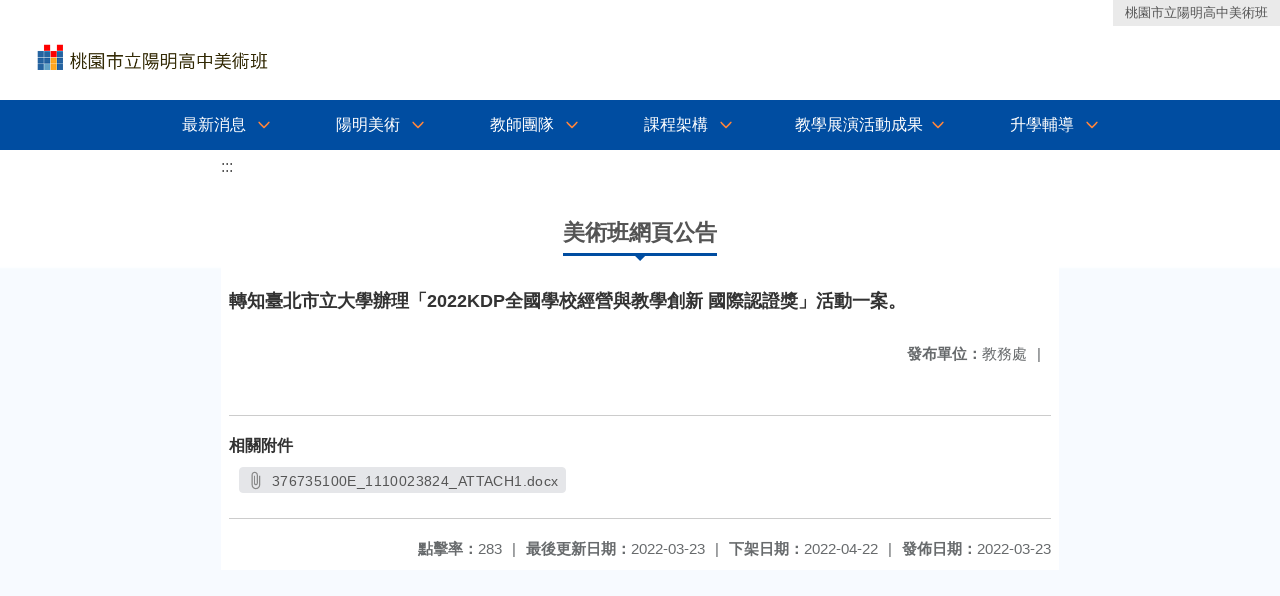

--- FILE ---
content_type: text/html; charset=utf-8
request_url: https://www.pymhs.tyc.edu.tw/nss/art/freeze/5abf2d62aa93092cee58ceb4/94gudF20139/623ac87a7d88ed15ac653dc9
body_size: 4920
content:
<!DOCTYPE html>
<html lang="zh-tw">
	<head>
		<meta charset="UTF-8">
		<meta name="viewport" content="width=device-width, initial-scale=1.0">
		<title>桃園市立陽明高中美術班 - 美術班網頁公告</title>
		
			<link rel="stylesheet" href="/pkg_nss/5c46909691328b2cb672d529/css/basic.css">
		
			<link rel="stylesheet" href="/pkg_nss/5c46909691328b2cb672d529/css/theme.css">
		
			<link rel="stylesheet" href="/pkg_nss/5c46909691328b2cb672d529/css/theme-ym.css">
		
		<meta name="keyword" content="轉知臺北市立大學辦理「2022KDP全國學校經營與教學創新 國際認證獎」活動一案。,5c99e3f1aa72d90a6a034c9c,教務處,">
		<link rel="shortcut icon" type="image/png" href="/uploads/15846683028140MBYQqry.jpg"/>
		
			<meta name="keyword" content="">
		
			<meta name="description" content="桃園市立陽明高中美術班成立於民國82年，是桃園縣內第一所高中美術班，擁有專業美術師資及充實完備之軟、硬體設施，是桃園地區美術教育運作最成熟、設備最完備、經驗最豐富的高中美術班。升學表現、校友成就更是全國名列前茅。">
		
		
			<script src="/src/plugins/vue/vue.min.js" type="text/javascript" charset="utf-8"></script>
		
		<script type="text/javascript" src="/src/plugins/vue/vue-i18n.js" charset="utf-8"></script>
		<style>
			/*html overflow*/
			.htmldisplay{
				overflow-x: auto;
			}
			/*img*/
			.htmlimg{
				width: auto;
				height: auto;
				max-width: 100%;
			}
			.verticalfont.widthfont img,
			.htmldisplay img{
				width: auto;
				height: auto;
				max-width: 100%;
			}
			.verticalfont.widthfont table,
			.htmldisplay table{
				width: auto;
				height: auto;
				max-width: 100%;
			}
		</style>
	</head>
	<body class="theme-bg ct-row">
		<a class="focusable" tabindex="1" :title="移至網頁之主要內容區位置" href="#center">移至網頁之主要內容區位置</a>
		<div id="ct-content" class="top-space gd-xs12">
			<template>
				<!--header start-->
				<header>
					<a href="/nss/s/art/index" title="桃園市立陽明高中美術班">桃園市立陽明高中美術班</a>
				</header>
				<!--header end-->
				<!--theme start-->
				<div class="theme gd-xs12"> 
					<div class="logo">
						<a href="/nss/s/art/index" title="桃園市立陽明高中美術班">
							<h1>
							
							<img src="/uploads/1624267234074iKWdnk5T.png" alt="">
							
							</h1>
						</a>
					</div>
				</div>
				<!--theme end-->
				<!--navbar start-->
			      <div class="gd-xs12 ct-row">
				    <nav class="navbar">
					  <label class="show-menu" onclick="showMenu()">
							<div title="展開" class="ct-hamburger">
								<svg xmlns="http://www.w3.org/2000/svg" viewBox="0 0 24 24">
									<path d="M2.016 5.484h19.969v2.016h-19.969v-2.016zM2.016 10.5h19.969v2.016h-19.969v-2.016zM2.016 15.516h19.969v1.969h-19.969v-1.969z"></path>
								</svg>
							</div>
					  </label>
					  <input type="checkbox" id="show-menu" role="button" title="展開">
					  <ul id="menu">
						
								
								<li>
								  
									<a href="/nss/s/art/10" target="_blank">最新消息</a>
								  
					
					<div class="navrwd">
					  <div class="navrwd-svg" @click.stop="openDrowdown('10')" title="展開">
						<svg xmlns="http://www.w3.org/2000/svg" viewBox="0 0 92 92"><path d="M46,63c-1.1,0-2.1-0.4-2.9-1.2l-25-26c-1.5-1.6-1.5-4.1,0.1-5.7c1.6-1.5,4.1-1.5,5.7,0.1l22.1,23l22.1-23c1.5-1.6,4.1-1.6,5.7-0.1c1.6,1.5,1.6,4.1,0.1,5.7l-25,26C48.1,62.6,47.1,63,46,63z"/></svg>
					  </div>
					</div>
					
								  <ul class="menuhidden" :class="{'navbar-menu': focus==='10'}">
										
											
												<li class="menu-mobile"><a href="/nss/s/art/11" target="_blank">NEWS</a></li>
											
										
										<li class="menu-web">
											
											
												<a href="/nss/s/art/11" target="_blank">NEWS</a>
											
										
										</li>
									</ul>
								</li>
								
						
								
								<li>
								  
									<a href="/nss/s/art/21" target="_blank">陽明美術</a>
								  
					
					<div class="navrwd">
					  <div class="navrwd-svg" @click.stop="openDrowdown('javascript:void(0)')" title="展開">
						<svg xmlns="http://www.w3.org/2000/svg" viewBox="0 0 92 92"><path d="M46,63c-1.1,0-2.1-0.4-2.9-1.2l-25-26c-1.5-1.6-1.5-4.1,0.1-5.7c1.6-1.5,4.1-1.5,5.7,0.1l22.1,23l22.1-23c1.5-1.6,4.1-1.6,5.7-0.1c1.6,1.5,1.6,4.1,0.1,5.7l-25,26C48.1,62.6,47.1,63,46,63z"/></svg>
					  </div>
					</div>
					
								  <ul class="menuhidden" :class="{'navbar-menu': focus==='javascript:void(0)'}">
										
											
												<li class="menu-mobile"><a href="/nss/s/art/21" target="_blank">特色簡介</a></li>
											
										
											
												<li class="menu-mobile"><a href="https://www.facebook.com/%E6%A1%83%E5%9C%92%E5%B8%82%E7%AB%8B%E9%99%BD%E6%98%8E%E9%AB%98%E4%B8%AD%E7%BE%8E%E8%A1%93%E7%8F%AD-296612874467399/?__xts__[0]=68.[base64]" target="_blank">粉絲專頁</a></li>
											
										
											
												<li class="menu-mobile"><a href="/nss/s/art/23" target="_blank">環境設備</a></li>
											
										
											
												<li class="menu-mobile"><a href="/nss/s/art/24" target="_blank">校友芳名錄</a></li>
											
										
										<li class="menu-web">
											
											
												<a href="/nss/s/art/21" target="_blank">特色簡介</a>
											
										
											
												<a href="https://www.facebook.com/%E6%A1%83%E5%9C%92%E5%B8%82%E7%AB%8B%E9%99%BD%E6%98%8E%E9%AB%98%E4%B8%AD%E7%BE%8E%E8%A1%93%E7%8F%AD-296612874467399/?__xts__[0]=68.[base64]" target="_blank">粉絲專頁</a>
											
										
											
												<a href="/nss/s/art/23" target="_blank">環境設備</a>
											
										
											
												<a href="/nss/s/art/24" target="_blank">校友芳名錄</a>
											
										
										</li>
									</ul>
								</li>
								
						
								
								<li>
								  
									<a href="/nss/s/art/35" target="_blank">教師團隊</a>
								  
					
					<div class="navrwd">
					  <div class="navrwd-svg" @click.stop="openDrowdown('javascript:void(0)')" title="展開">
						<svg xmlns="http://www.w3.org/2000/svg" viewBox="0 0 92 92"><path d="M46,63c-1.1,0-2.1-0.4-2.9-1.2l-25-26c-1.5-1.6-1.5-4.1,0.1-5.7c1.6-1.5,4.1-1.5,5.7,0.1l22.1,23l22.1-23c1.5-1.6,4.1-1.6,5.7-0.1c1.6,1.5,1.6,4.1,0.1,5.7l-25,26C48.1,62.6,47.1,63,46,63z"/></svg>
					  </div>
					</div>
					
								  <ul class="menuhidden" :class="{'navbar-menu': focus==='javascript:void(0)'}">
										
											
												<li class="menu-mobile"><a href="/nss/s/art/35" target="_blank">蔡沄諼／特教組長</a></li>
											
										
											
												<li class="menu-mobile"><a href="/nss/s/art/31" target="_blank">溫喬文／專任教師</a></li>
											
										
											
												<li class="menu-mobile"><a href="/nss/s/art/32" target="_blank">陳建榮／專任教師</a></li>
											
										
											
												<li class="menu-mobile"><a href="/nss/s/art/33" target="_blank">簡佑任／專任教師</a></li>
											
										
											
												<li class="menu-mobile"><a href="/nss/s/art/34" target="_blank">陳昭如／專任教師</a></li>
											
										
											
												<li class="menu-mobile"><a href="/nss/s/art/36" target="_blank">陳志淵／專任教師</a></li>
											
										
											
												<li class="menu-mobile"><a href="/nss/s/art/37" target="_blank">江明洧／代理教師</a></li>
											
										
										<li class="menu-web">
											
											
												<a href="/nss/s/art/35" target="_blank">蔡沄諼／特教組長</a>
											
										
											
												<a href="/nss/s/art/31" target="_blank">溫喬文／專任教師</a>
											
										
											
												<a href="/nss/s/art/32" target="_blank">陳建榮／專任教師</a>
											
										
											
												<a href="/nss/s/art/33" target="_blank">簡佑任／專任教師</a>
											
										
											
												<a href="/nss/s/art/34" target="_blank">陳昭如／專任教師</a>
											
										
											
												<a href="/nss/s/art/36" target="_blank">陳志淵／專任教師</a>
											
										
											
												<a href="/nss/s/art/37" target="_blank">江明洧／代理教師</a>
											
										
										</li>
									</ul>
								</li>
								
						
								
								<li>
								  
									<a href="/nss/s/art/41" target="_blank">課程架構</a>
								  
					
					<div class="navrwd">
					  <div class="navrwd-svg" @click.stop="openDrowdown('javascript:void(0)')" title="展開">
						<svg xmlns="http://www.w3.org/2000/svg" viewBox="0 0 92 92"><path d="M46,63c-1.1,0-2.1-0.4-2.9-1.2l-25-26c-1.5-1.6-1.5-4.1,0.1-5.7c1.6-1.5,4.1-1.5,5.7,0.1l22.1,23l22.1-23c1.5-1.6,4.1-1.6,5.7-0.1c1.6,1.5,1.6,4.1,0.1,5.7l-25,26C48.1,62.6,47.1,63,46,63z"/></svg>
					  </div>
					</div>
					
								  <ul class="menuhidden" :class="{'navbar-menu': focus==='javascript:void(0)'}">
										
											
												<li class="menu-mobile"><a href="/nss/s/art/41" target="_blank">課程地圖</a></li>
											
										
											
												<li class="menu-mobile"><a href="/nss/s/art/42" target="_blank">美術專業課程</a></li>
											
										
										<li class="menu-web">
											
											
												<a href="/nss/s/art/41" target="_blank">課程地圖</a>
											
										
											
												<a href="/nss/s/art/42" target="_blank">美術專業課程</a>
											
										
										</li>
									</ul>
								</li>
								
						
								
						
								
								<li>
								  
									<a href="/nss/s/art/61" target="_blank">教學展演活動成果</a>
								  
					
					<div class="navrwd">
					  <div class="navrwd-svg" @click.stop="openDrowdown('javascript:void(0)')" title="展開">
						<svg xmlns="http://www.w3.org/2000/svg" viewBox="0 0 92 92"><path d="M46,63c-1.1,0-2.1-0.4-2.9-1.2l-25-26c-1.5-1.6-1.5-4.1,0.1-5.7c1.6-1.5,4.1-1.5,5.7,0.1l22.1,23l22.1-23c1.5-1.6,4.1-1.6,5.7-0.1c1.6,1.5,1.6,4.1,0.1,5.7l-25,26C48.1,62.6,47.1,63,46,63z"/></svg>
					  </div>
					</div>
					
								  <ul class="menuhidden" :class="{'navbar-menu': focus==='javascript:void(0)'}">
										
											
												<li class="menu-mobile"><a href="/nss/s/art/61" target="_blank">專題演講／大師講座</a></li>
											
										
											
												<li class="menu-mobile"><a href="https://photos.app.goo.gl/YX2nx2Pavp8XAjJy6" target="_blank">畢業成果展</a></li>
											
										
											
												<li class="menu-mobile"><a href="https://photos.app.goo.gl/XffUTJqRwpKTXXz57" target="_blank">校慶美展</a></li>
											
										
											
												<li class="menu-mobile"><a href="https://photos.app.goo.gl/S7AHhuA1q56wJwuN9" target="_blank">校慶進場表演</a></li>
											
										
											
												<li class="menu-mobile"><a href="https://photos.app.goo.gl/Xeq26cZm2cf2qvWi9" target="_blank">校外教學參訪</a></li>
											
										
											
												<li class="menu-mobile"><a href="https://photos.app.goo.gl/VjuVjfaEoiN72gDn8" target="_blank">美術節戲劇表演</a></li>
											
										
											
												<li class="menu-mobile"><a href="https://photos.app.goo.gl/7qxVLda2aovDQhWL9" target="_blank">歷屆主題畫冊</a></li>
											
										
											
												<li class="menu-mobile"><a href="/nss/s/art/68" target="_blank">藝文交流活動</a></li>
											
										
											
												<li class="menu-mobile"><a href="/nss/s/art/69" target="_blank">藝術實驗展廊</a></li>
											
										
										<li class="menu-web">
											
											
												<a href="/nss/s/art/61" target="_blank">專題演講／大師講座</a>
											
										
											
												<a href="https://photos.app.goo.gl/YX2nx2Pavp8XAjJy6" target="_blank">畢業成果展</a>
											
										
											
												<a href="https://photos.app.goo.gl/XffUTJqRwpKTXXz57" target="_blank">校慶美展</a>
											
										
											
												<a href="https://photos.app.goo.gl/S7AHhuA1q56wJwuN9" target="_blank">校慶進場表演</a>
											
										
											
												<a href="https://photos.app.goo.gl/Xeq26cZm2cf2qvWi9" target="_blank">校外教學參訪</a>
											
										
											
												<a href="https://photos.app.goo.gl/VjuVjfaEoiN72gDn8" target="_blank">美術節戲劇表演</a>
											
										
											
												<a href="https://photos.app.goo.gl/7qxVLda2aovDQhWL9" target="_blank">歷屆主題畫冊</a>
											
										
											
												<a href="/nss/s/art/68" target="_blank">藝文交流活動</a>
											
										
											
												<a href="/nss/s/art/69" target="_blank">藝術實驗展廊</a>
											
										
										</li>
									</ul>
								</li>
								
						
								
								<li>
								  
									<a href="/nss/s/art/71" target="_blank">升學輔導</a>
								  
					
					<div class="navrwd">
					  <div class="navrwd-svg" @click.stop="openDrowdown('javascript:void(0)')" title="展開">
						<svg xmlns="http://www.w3.org/2000/svg" viewBox="0 0 92 92"><path d="M46,63c-1.1,0-2.1-0.4-2.9-1.2l-25-26c-1.5-1.6-1.5-4.1,0.1-5.7c1.6-1.5,4.1-1.5,5.7,0.1l22.1,23l22.1-23c1.5-1.6,4.1-1.6,5.7-0.1c1.6,1.5,1.6,4.1,0.1,5.7l-25,26C48.1,62.6,47.1,63,46,63z"/></svg>
					  </div>
					</div>
					
								  <ul class="menuhidden" :class="{'navbar-menu': focus==='javascript:void(0)'}">
										
											
												<li class="menu-mobile"><a href="/nss/s/art/71" target="_blank">認識升學管道</a></li>
											
										
											
												<li class="menu-mobile"><a href="/nss/s/art/72" target="_blank">安心輔導措施</a></li>
											
										
											
												<li class="menu-mobile"><a href="/nss/s/art/73" target="_blank">模擬測驗考試</a></li>
											
										
											
												<li class="menu-mobile"><a href="javascript:void(0)" target="_blank">升學成果</a></li>
											
										
										<li class="menu-web">
											
											
												<a href="/nss/s/art/71" target="_blank">認識升學管道</a>
											
										
											
												<a href="/nss/s/art/72" target="_blank">安心輔導措施</a>
											
										
											
												<a href="/nss/s/art/73" target="_blank">模擬測驗考試</a>
											
										
											
												<a href="javascript:void(0)" target="_blank">升學成果</a>
											
										
										</li>
									</ul>
								</li>
								
						
								
						
								
						
								
						
					  </ul>
			        </nav>
			      </div>
				<!--navbar end-->
				<!--breadcrumb start-->
				<div class="gd-xs8 gd-offset-xs2 ct-row">
					<nav aria-label="breadcrumb">
						<ol class="breadcrumb">
							<li class="breadcrumb-item"><a href="#center" accesskey="C" id="center" title="中間主選單連結區">:::</a></li>
						</ol>
					</nav>
				</div>
				<!--breadcrumb end-->	
				<!--main start-->
				<!--main_top-->
				<div id="main_top">
					<div class="ct-row">
					</div>
				</div>
				<!--main_top end-->
				<!--main_middle-->
				<div id="main_middle" style="min-height: 500px;">
					<div class="gd-sm8 gd-xs8 gd-offset-xs2 edit-focus">
						<div class="ct-row module">
							<h2 class="module-title module-title-bg">美術班網頁公告</h2>
							<div class="module-content">
								<div class="ct-row gd-lg12" id="noticeview_to_print">
									
									<h3 class="font-bold notice_titlebg m-b-md">轉知臺北市立大學辦理「2022KDP全國學校經營與教學創新 國際認證獎」活動一案。</h3>
									
									<div class="ct-row m-b">
										
										
										<p class="float-r text-secondary" style="font-size: 0.95em;">
											<span class="font-bold">{{ $t('FEZ002') }}</span>教務處<span class="m-l m-r">|</span>
										</p>
										
									</div>
									<div class="htmldisplay">
										<p class="editfont"></p>
									</div>
									<hr>
									<div class="m-b">
										
										<p class="font-bold">{{ $t('FEZ012') }}</p>
										
										<button class="ct-btn btn-Muted m-l m-b-xs" tabindex="-1">
											<a href="/uploads/1648019578099qtI3hMSE.docx" target="_blank">
												<span class="noticespan" style="font-size: 0.85rem;color: #555;letter-spacing: 0.03em;">
													<svg style="width: 19px; height: 19px; fill: #888888; margin: 2px 2px -4px 0px;" xmlns="http://www.w3.org/2000/svg" viewBox="0 0 24 24" width="24" height="24"><path d="M16.5 6v11.5c0 2.21-1.79 4-4 4s-4-1.79-4-4V5c0-1.38 1.12-2.5 2.5-2.5s2.5 1.12 2.5 2.5v10.5c0 .55-.45 1-1 1s-1-.45-1-1V6H10v9.5c0 1.38 1.12 2.5 2.5 2.5s2.5-1.12 2.5-2.5V5c0-2.21-1.79-4-4-4S7 2.79 7 5v12.5c0 3.04 2.46 5.5 5.5 5.5s5.5-2.46 5.5-5.5V6h-1.5z"></path> <path d="M0 0h24v24H0z" fill="none"></path></svg>
													376735100E_1110023824_ATTACH1.docx
												</span>
											</a>
										</button>
										
										
									</div>	
									<div class="m-b">
										
									</div>
									<hr>
									<div class="ct-row">
										
										<p class="float-r text-secondary" style="font-size: 0.95rem;">
											<span class="font-bold">{{ $t('FEZ003') }}</span>2022-03-23
										</p>
										
										
										<p class="float-r text-secondary" style="font-size: 0.95rem;">
											<span class="font-bold">{{ $t('FEZ014') }}</span>2022-04-22<span class="m-l m-r">|</span>
										</p>
										
										
										<p class="float-r text-secondary" style="font-size: 0.95rem;">
											<span class="font-bold">{{ $t('FEZ004') }}</span>2022-03-23<span class="m-l m-r">|</span>
										</p>
										
										<p class="float-r text-secondary" style="font-size: 0.95rem;">
											<span class="font-bold">{{ $t('FEZ005') }}</span>283<span class="m-l m-r">|</span>
										</p>
									</div>
								</div>
							</div>
						</div>
					</div>
				</div>
				<!--main_middle end--> 
				<!--footer start-->
				
				<footer class="footerbg gd-xs12">
					<div class="connect ct-row">
						<div class="gd-md9 gd-sm8">
							<div class="text">
								<li >桃園市立陽明高中美術班   Taoyuan Municipal Yang Ming Senior High School</li>
								<li class="line-block p-r-xs">330 桃園市桃園區德壽街8號</li>
								<li class="line-block" ></li>
								<li >
									<div class="line-block p-r title">{{ $t('FEZ006') }}</div>
									<div class="line-block p-r-xs" >(03)3672706分機522、523</div>|
									<div class="line-block p-l-xs" ></div>
								</li>
								<li >
									<div class="line-block p-r title">{{ $t('FEZ007') }}</div>
									<div class="line-block p-r-sm">(03)3667831</div>
								</li>
								<li >
									<div class="line-block p-r title">{{ $t('FEZ008') }}</div>
									<div class="line-block"></div>
								</li>
							</div>
						</div>
						<div class="gd-md3 gd-sm4 text">
							<li>
								<div  class="freego">
									
								</div>
							</li>
							<li>
								<div class="line-block p-r-xs">{{ $t('FEZ009') }}</div>
								<div class="line-block">2019-04-18</div>
							</li>
							<li>
								<div class="line-block p-r-xs">{{ $t('FEZ010') }}</div>
								<div class="line-block">702545</div>
							</li>
							<li>
								<div class="line-block  p-r-xs">{{ $t('FEZ011') }}</div>
								<div class="line-block">3329</div>
							</li>
						</div>
					</div>
					<div class="copyright"></div>
				</footer>
				
				<!--footer end-->
			</template>
		</div>
		<script type="text/javascript">
			const i18n = new VueI18n({
				locale: 'zh-tw',
				messages: {
					'zh-cn': {
						FEZ001: 'announce:',
						FEZ002: 'anno unit:',
						FEZ003: 'anno date:',
						FEZ004: 'last update:',
						FEZ005: 'click rate:',
						FEZ006: 'Tel',
						FEZ007: 'Fax',
						FEZ008: 'E-Mail',
						FEZ009: 'Updated',
						FEZ010: 'Total views',
						FEZ011: 'Today visitor',
						FEZ012: 'attachment',
						FEZ013: 'links',
						FEZ014: 'Release date:',
					},
					'zh-tw': {
						FEZ001: '發布人：',
						FEZ002: '發布單位：',
						FEZ003: '發佈日期：',
						FEZ004: '最後更新日期：',
						FEZ005: '點擊率：',
						FEZ006: '聯絡電話',
						FEZ007: '傳真',
						FEZ008: '電子信箱',
						FEZ009: '最後更新',
						FEZ010: '總瀏覽人次',
						FEZ011: '今日瀏覽人次',
						FEZ012: '相關附件',
						FEZ013: '相關連結',
						FEZ014: '下架日期：',
					},
					'en': {
						FEZ001: '发布人：',
						FEZ002: '发布单位：',
						FEZ003: '发布日期：',
						FEZ004: '最后更新日期：',
						FEZ005: '点击率：',
						FEZ006: '联络电话',
						FEZ007: '传真',
						FEZ008: '电子信箱',
						FEZ009: '最后更新',
						FEZ010: '总浏览人次',
						FEZ011: '今日浏览人次',
						FEZ012: '相关附件',
						FEZ013: '相关连结',
						FEZ014: '下架日期：',
					},
				}
			});
			new Vue({
				i18n,
				data(){return {
          focus: ''
        }},
        methods: {
          openDrowdown: function (name) {
            var v = this.focus
            if (v === name) {
              this.focus = '';
            } else {
              this.focus = name;
            }
          }
        }
			}).$mount('#ct-content');
			
			function showMenu(){
				
				if(document.getElementById('menu').style.display == "none"){
					document.getElementById('menu').style.display="flex";
				}else{
					document.getElementById('menu').style.display="none";
				}
			}
		</script>
	</body>
</html>

--- FILE ---
content_type: text/css; charset=UTF-8
request_url: https://www.pymhs.tyc.edu.tw/pkg_nss/5c46909691328b2cb672d529/css/theme.css
body_size: 2249
content:
@charset "utf-8";
/**************************************************
= theme
********************/
body { margin: 0; padding: 0;}

/**************************************************
= header 上方登入選單
********************/
header{ position:absolute;right: 0px; z-index: 1; vertical-align: middle; text-align: right; font-size: .8rem;}
header>a,header>div { display: inline-block; padding: 5px 12px; cursor: pointer; color:#4670bb; -moz-transition:all 200ms ease-in; -webkit-transition:all 200ms ease-in; -o-transition:all 200ms ease-in; transition:all 200ms ease-in;line-height: 1.3em; vertical-align: -webkit-baseline-middle;}
header a:hover,header>div:hover{ background-color:#e1e8f3;}
header .dropbtn { background-color: rgba(0,0,0,0); color: inherit; border: none; cursor: pointer;}
header button{ font-family: inherit;}
header .dropdown { position: relative; display: inline-block;}
header .dropdown i{ padding:0 0 0 7px;}
header .dropdown svg { width: 1.2em; height: 1.2em; vertical-align: middle; margin-left: 5px; fill:#4670bb;}
header .dropdown-content { display: none; position: absolute; margin-left: -12px; min-width: 90px; box-shadow: 0px 8px 16px 0px rgba(0,0,0,0.2); z-index: 1;margin-top: 5px;}
header .dropdown-content a { color: inherit; text-align:center; padding: 5px; text-decoration: none; display: block;}
header .dropdown-content a:hover {background-color: rgb(198, 213, 236);}
header .dropdown:hover .dropdown-content { display: block;}
header .dropdown.active .dropdown-content { display: block!important;}

header .fontsize{ display: inline-block; cursor: default;}
header .fontsize button{ margin:0 3px; width:24px; height:24px; letter-spacing: 0em; border-radius: 3px; font-weight: 600; background-color: inherit; color: #4670bb;border:none; cursor: pointer;line-height: 1.1em;}
@media (max-width :767px){
header {top: 0; right: 0; margin: 0; border-radius: 0; position: absolute; width: 100%; }
header .fontsize{display:none;}
}

/**************************************************
= theme 上方主圖
********************/
.theme{ height:100px;}
.logo { height: 100px; font-size: 2rem; color: inherit;  padding-left: 30px;display: -webkit-box !important; display: -ms-flexbox !important; display: flex !important;  -webkit-box-align: center !important; -ms-flex-align: center !important; align-items: center !important;}
.logo img{ max-width: 385px;max-height: 65px;}

@media (max-width:992px){
.logo img{  max-width: 280px; max-height: 60px;}
}

@media (max-width:767px){
.theme{height: 180px;}
.logo { margin-top: 35px; height: 90px; text-align: center;}
}
@media (max-width:520px){
.logo{padding: 0 20px;}
.logo img{ max-width: 100%; max-height:52px;}
}
@media (max-width: 500px){
.theme {height: 210px;}
}

/**************************************************
= navbar 橫式選單
********************/
/*.navbar li a { height: 45px; }*/
.navbar ul{ max-width: 1600px; justify-content: center;}
.navbar li ul li a{ line-height: 2.2em; display:block;}
.navbar ul li ul{ display: block; visibility:hidden; opacity:0; width: 0; text-align: center; /*background: #8d9ea6;*/ }
.navbar ul li:hover ul, 
.navbar ul li a.active+.navrwd+.menuhidden, 
.navbar ul li a.active:hover+.navrwd+.menuhidden, 
.navbar ul li.navbar-item.active a:focus+.navrwd+.menuhidden, 
.navbar ul li.navbar-item.active a:active+.navrwd+.menuhidden{ display: table; max-width:200px; visibility: visible; opacity:1; }
.navbar ul li ul.noItem,
.navbar ul li a.active+.navrwd+.menuhidden.noItem,
.navbar ul li a.active:hover+.navrwd+.menuhidden.noItem,
.navbar ul li.navbar-item.active a:focus+.navrwd+.menuhidden.noItem,
.navbar ul li.navbar-item.active a:active+.navrwd+.menuhidden.noItem{ background: transparent; display: none;}
.navbar ul li a:hover+.navrwd+.menuhidden, .navbar .menuhidden:hover{ display: table;}
.navbar .menu-web{ display: block;}
.navbar .menu-web a:last-child{ border-bottom: none;}
.navbar .menu-mobile{ display: none;}
.navbar ul li ul.menuhidden.overflowRight { right: 0;}

@media screen and (max-width: 767px) {
.navbar ul li ul{ display: none; visibility: visible; opacity:1;}
.navbar ul li:hover ul{ height: auto; visibility: visible; opacity:1; padding: 0px;}
.navbar ul li:hover ul, 
.navbar ul li a.active+.navrwd+.menuhidden, 
.navbar ul li a.active:hover+.navrwd+.menuhidden, 
.navbar ul li.navbar-item.active a:focus+.navrwd+.menuhidden, 
.navbar ul li.navbar-item.active a:active+.navrwd+.menuhidden{ display: inline;}
.navbar .menu-web{ display: none;}
.navbar .menu-mobile{ display: block;}
}

.navbar .show-menu{ position: absolute; right: 10px; top: -50px;}

@media screen and (max-width: 520px){
.navbar ul li:hover ul{ display:none;}
.navbar ul li a.active+.navrwd+.menuhidden, 
.navbar ul li a.active:hover+.navrwd+.menuhidden, 
.navbar ul li.navbar-item.active a:focus+.navrwd+.menuhidden, 
.navbar ul li.navbar-item.active a:active+.navrwd+.menuhidden ,.navbar .menuhidden.navbar-menu{ display: block; width: 100%; max-width: 100%;}
}


@media (max-width:500px){
.navbar .show-menu { top: -80px;}
}

/**************************************************
= module title 模組標題
********************/
.module-title { position: relative;font-weight: 600; font-size: 1.2rem; text-align: center; line-height: 2.5rem; display: table; margin: 0 auto;  background: none;}
.module-title-bg::before { content: ""; width: 0px; height: 0px;  border-style: solid; border-width: 6px 6px 0 6px; border-color: #004da1 transparent transparent transparent; position: absolute;bottom: -8px; left: 45.99999999%;}

/**************************************************
= tab頁簽
********************/
.nav-link { padding: 0.5rem 1.2rem; }
.nav-tabs{ margin-bottom: 5px;}
.nav-tabs li.nav-item,.nav-pills li.nav-item{ position: relative; padding-right: 6px;}
.nav-tabs .nav-link { border-radius: 0.15rem;}

/**************************************************
= footer 最下方聯絡資訊
********************/
.footerbg{ min-height:250px; margin-top: 40px;}
.connect{ margin: 20px auto; list-style: none;width: 83%;}
.footerbg .freego {padding: 5px 0;}
.footerbg .text { float: left; padding:0 20px;font-size: 0.9rem;line-height: 1.6em; letter-spacing: 0.05em;}
.footerbg a {color: #ffffff;}
.footerbg .text .title{min-width: 60px;}
.connect-links{text-decoration: underline}
.connect-links,.connect .text.connect-explorer{color:#cfcfcf;}
.connect-links:hover{text-decoration: none;color:#fffbfb;}
.copyright {padding: 5px 5px 5px 0; background-color:#003875; width: 100%;text-align: right; color:#8ac2ff;font-size: 0.8rem;position: absolute; bottom: 0;}

@media (max-width :992px){
.footerbg{ min-height:400px;}
}
@media (max-width :767px){
.footerbg{ min-height:450px;}
}
@media (max-width :520px){
.footerbg { padding-top: 30px;}
.connect{ margin: 0 auto;  width: 100%;}
.connect-explorer{ display: none;}
}


/**************************************************
= module title 模組標題
********************/
.module-title { position: relative; font-weight:600; font-size: 1.4rem; text-align: center; line-height: 2.6rem; display: table; margin: 20px auto; background: none; }

/* nav-Vertical 直式選單 ********************/
.nav-Vertical ul { list-style: none; margin: 0; padding: 0;}
.nav-Vertical ul li .sub-menu-item{ display: block; background: #eaf0fa; padding: 10px 15px;color: #4670bb; text-decoration: none; border-bottom: 1px solid #b2c3e1; -webkit-transition: 0.2s linear; -moz-transition: 0.2s linear; -ms-transition: 0.2s linear; -o-transition: 0.2s linear; transition: 0.2s linear; cursor: pointer;}
.nav-Vertical ul li .sub-menu-item:hover { background:#4670bb;color:#ffffff; }
.nav-Vertical ul li .sub-menu-item a{color: #0d6566;}
.nav-Vertical ul li .sub-menu-item a:hover,.nav-Vertical ul li .sub-menu-item a:active,.nav-Vertical ul li .sub-menu-item .active,.nav-Vertical ul li .sub-menu-item:hover a{color:#ffffff;}
.nav-Vertical ul li .menu-arrow svg{width: 16px;}
.nav-Vertical ul li ul li .sub-menu-item{ background:#d7e0ef; border-left: 4px solid transparent; padding: 10px 15px 10px 20px;}
.nav-Vertical ul li ul li ul li .sub-menu-item{ background:#eefefd; border-left: 4px solid transparent; padding: 10px 20px 10px 30px;}
.nav-Vertical ul li ul li .sub-menu-item:hover,
.nav-Vertical ul li ul li ul li .sub-menu-item:hover {background: #6b8fcb; color: #ffffff;border-left: 4px solid #4670bb;}

/* sitemap 導覽頁 ********************/
.ct-sitemap li{list-style: none;}
.sitemap-top { line-height: 1.8em;}
.sitemap-title {  padding-left: 15px;padding-right: 15px;font-weight: bold;}
.sitemap-title span{line-height: 25px; padding:0 8px 0 0;}
.sitemap-block { box-shadow: 3px 4px 0px rgb(202, 207, 216); background: #ffffff; letter-spacing: 0.06em;}
.sitemap-item a { display: inline-block; width: 100%; border-left: 2px solid #b2c3e1; padding: 6px;  transition: all 0.3s ease-in-out; -moz-transition: all 0.3s ease-in-out;-webkit-transition: all 0.3s ease-in-out;}
.sitemap-item a:hover,.sitemap-item a:focus{background:#f3f6fb;}
.sitemap-item ul ul{padding-left: 25px;}
.sitemap-item ul li { padding: 7px 0 0;}
.sitemap-item ul li span{padding: 0 10px 0 5px;}
.sitemap-icon svg { padding-top: 5px; width: 18px; height: 20px; fill: #ffffff;}

.focusable{opacity: 0}
a.focusable:focus {opacity: 1;}